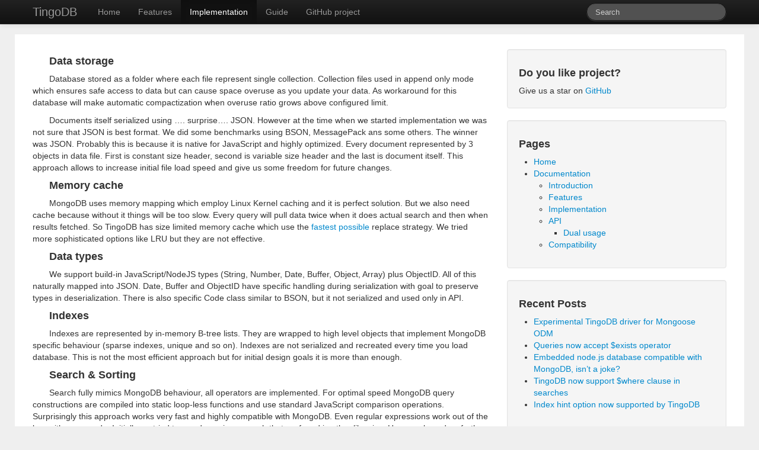

--- FILE ---
content_type: text/html; charset=UTF-8
request_url: http://www.tingodb.com/info/implementation/
body_size: 6466
content:
<!DOCTYPE html>
<html class="no-js" lang="en-US">
	<head>
				<link rel="profile" href="http://gmpg.org/xfn/11" />
		<meta charset="UTF-8" />
		<meta name="viewport" content="width=device-width, initial-scale=1.0" />
		
		<title>Inside embedded Node.js database | TingoDB</title>
		
				<link rel="alternate" type="application/rss+xml" title="TingoDB &raquo; Feed" href="http://www.tingodb.com/feed/" />
<link rel="alternate" type="application/rss+xml" title="TingoDB &raquo; Comments Feed" href="http://www.tingodb.com/comments/feed/" />
<link rel="alternate" type="application/rss+xml" title="TingoDB &raquo; Implementation Comments Feed" href="http://www.tingodb.com/info/implementation/feed/" />
<link rel='stylesheet' id='wp-polls-css'  href='http://www.tingodb.com/wp-content/plugins/wp-polls/polls-css.css?ver=2.63' type='text/css' media='all' />
<link rel='stylesheet' id='jetpack-widgets-css'  href='http://www.tingodb.com/wp-content/plugins/jetpack/modules/widgets/widgets.css?ver=20121003' type='text/css' media='all' />
<link rel='stylesheet' id='tw-bootstrap-css'  href='http://www.tingodb.com/wp-content/themes/the-bootstrap/css/bootstrap.min.css?ver=2.0.3' type='text/css' media='all' />
<link rel='stylesheet' id='the-bootstrap-css'  href='http://www.tingodb.com/wp-content/themes/the-bootstrap/style.min.css?ver=2.0.1' type='text/css' media='all' />
<style type='text/css'>
body > .container{margin-top:68px;}@media(min-width: 980px){body > .container{margin-top:58px;}}
</style>
<link rel='stylesheet' id='page-list-style-css'  href='http://www.tingodb.com/wp-content/plugins/page-list/css/page-list.css?ver=4.2' type='text/css' media='all' />
<script type='text/javascript' src='http://www.tingodb.com/wp-includes/js/jquery/jquery.js?ver=1.8.3'></script>
<link rel="EditURI" type="application/rsd+xml" title="RSD" href="http://www.tingodb.com/xmlrpc.php?rsd" />
<link rel="wlwmanifest" type="application/wlwmanifest+xml" href="http://www.tingodb.com/wp-includes/wlwmanifest.xml" /> 
<link rel='prev' title='Features' href='http://www.tingodb.com/info/features/' />
<link rel='next' title='API' href='http://www.tingodb.com/info/api/' />
<meta name="generator" content="WordPress 3.5.1" />
<link rel='shortlink' href='http://wp.me/P3Ezhw-15' />
<style type="text/css">
.wp-polls .pollbar {
	margin: 1px;
	font-size: 6px;
	line-height: 8px;
	height: 8px;
	background-image: url('http://www.tingodb.com/wp-content/plugins/wp-polls/images/default/pollbg.gif');
	border: 1px solid #c8c8c8;
}
</style>

<!-- Jetpack Open Graph Tags -->
<meta property="og:type" content="article" />
<meta property="og:title" content="Implementation" />
<meta property="og:url" content="http://www.tingodb.com/info/implementation/" />
<meta property="og:description" content="Data storage Database stored as a folder where each file represent single collection. Collection files used in append only mode which ensures safe access to data but can cause space overuse as you ..." />
<meta property="og:site_name" content="TingoDB" />

<!-- All in One SEO Pack 2.1.5 by Michael Torbert of Semper Fi Web Design[222,259] -->
<meta name="description" content="What makes effective embedded javascript database? Our answer is append only files for storage, fast cache, indexes, smart concurrency and custom ObjectID." />

<link rel="canonical" href="http://www.tingodb.com/info/implementation/" />
		<script type="text/javascript">
		  var _gaq = _gaq || [];
		  _gaq.push(['_setAccount', 'UA-41635175-1']);
		  _gaq.push(['_setDomainName', 'tingodb.com']);
		  _gaq.push(['_trackPageview']);
		  (function() {
		    var ga = document.createElement('script'); ga.type = 'text/javascript'; ga.async = true;
			ga.src = ('https:' == document.location.protocol ? 'https://ssl' : 'http://www') + '.google-analytics.com/ga.js';
		    var s = document.getElementsByTagName('script')[0]; s.parentNode.insertBefore(ga, s);
		  })();
		</script>
<!-- /all in one seo pack -->
	<style type="text/css">
				#branding hgroup {
			position: absolute !important;
			clip: rect(1px 1px 1px 1px); /* IE6, IE7 */
			clip: rect(1px, 1px, 1px, 1px);
		}
			</style>
	<style type="text/css" id="custom-background-css">
body.custom-background { background-color: #EFEFEF; }
</style>
	<!--[if lt IE 9]>
		<script src="http://www.tingodb.com/wp-content/themes/the-bootstrap/js/html5shiv.min.js" type="text/javascript"></script>
		<script src="http://www.tingodb.com/wp-content/themes/the-bootstrap/js/respond.min.js" type="text/javascript"></script>
	<![endif]-->
		</head>
	
	<body class="page page-id-67 page-child parent-pageid-40 page-template-default custom-background content-sidebar">
		<div class="container">
			<div id="page" class="hfeed row">
								<header id="branding" role="banner" class="span12">
										<hgroup>
						<h1 id="site-title">
							<a href="http://www.tingodb.com/" title="TingoDB" rel="home">
								<span>TingoDB</span>
							</a>
						</h1>
						<h2 id="site-description">Embedded Node.js database with MongoDB API</h2>
					</hgroup>
					
					
					<nav id="access" role="navigation">
						<h3 class="assistive-text">Main menu</h3>
						<div class="skip-link"><a class="assistive-text" href="#content" title="Skip to primary content">Skip to primary content</a></div>
						<div class="skip-link"><a class="assistive-text" href="#secondary" title="Skip to secondary content">Skip to secondary content</a></div>
												<div class="navbar navbar-fixed-top navbar-inverse">
							<div class="navbar-inner">
								<div class="container">
									<!-- .btn-navbar is used as the toggle for collapsed navbar content -->
									<a class="btn btn-navbar" data-toggle="collapse" data-target=".nav-collapse">
										<span class="icon-bar"></span>
										<span class="icon-bar"></span>
										<span class="icon-bar"></span>
									</a>
																		<span class="brand">TingoDB</span>
																		<div class="nav-collapse">
										<div class="menu-navigation-container"><ul id="menu-navigation" class="nav"><li id="menu-item-15" class="menu-item menu-item-type-post_type menu-item-object-page menu-item-15"><a title="Meet the little Javascript brother of MongoDB" href="http://www.tingodb.com/">Home</a></li>
<li id="menu-item-87" class="menu-item menu-item-type-post_type menu-item-object-page menu-item-87"><a href="http://www.tingodb.com/info/features/">Features</a></li>
<li id="menu-item-86" class="menu-item menu-item-type-post_type menu-item-object-page current-menu-item page_item page-item-67 current_page_item menu-item-86 active"><a href="http://www.tingodb.com/info/implementation/">Implementation</a></li>
<li id="menu-item-59" class="menu-item menu-item-type-post_type menu-item-object-page current-page-ancestor current-page-parent menu-item-59"><a href="http://www.tingodb.com/info/">Guide</a></li>
<li id="menu-item-32" class="menu-item menu-item-type-custom menu-item-object-custom menu-item-32"><a href="https://github.com/sergeyksv/tingodb">GitHub project</a></li>
</ul></div>	<form id="searchform" class="navbar-search pull-right" method="get" action="http://www.tingodb.com/">
						<label for="s" class="assistive-text hidden">Search</label>
						<input type="search" class="search-query" name="s" id="s" placeholder="Search" />
					</form>								    </div>
								</div>
							</div>
						</div>
											</nav><!-- #access -->
									</header><!-- #branding -->
<div id="primary" class="span8">
		<div id="content" role="main">
		<article id="post-67" class="post-67 page type-page status-publish hentry">
		
	<!--header class="page-header">
		<h2 class="entry-title">Implementation</h2>	</header--><!-- .entry-header -->

	<div class="entry-content clearfix">
		<h4>Data storage</h4>
<p>Database stored as a folder where each file represent single collection. Collection files used in append only mode which ensures safe access to data but can cause space overuse as you update your data. As workaround for this database will make automatic compactization when overuse ratio grows above configured limit.</p>
<p>Documents itself serialized using …. surprise…. JSON. However at the time when we started implementation we was not sure that JSON is best format. We did some benchmarks using BSON, MessagePack ans some others. The winner was JSON. Probably this is because it is native for JavaScript and highly optimized. Every document represented by 3 objects in data file. First is constant size header, second is variable size header and the last is document itself. This approach allows to increase initial file load speed and give us some freedom for future changes.</p>
<h4>Memory cache</h4>
<p>MongoDB uses memory mapping which employ Linux Kernel caching and it is perfect solution. But we also need cache because without it things will be too slow. Every query will pull data twice when it does actual search and then when results fetched. So TingoDB has size limited memory cache which use the <a href="http://en.wikipedia.org/wiki/CPU_cache#Direct-mapped_cache">fastest possible</a> replace strategy. We tried more sophisticated options like LRU but they are not effective.</p>
<h4>Data types</h4>
<p>We support build-in JavaScript/NodeJS types (String, Number, Date, Buffer, Object, Array) plus ObjectID. All of this naturally mapped into JSON. Date, Buffer and ObjectID have specific handling during serialization with goal to preserve types in deserialization. There is also specific Code class similar to BSON, but it not serialized and used only in API.</p>
<h4>Indexes</h4>
<p>Indexes are represented by in-memory B-tree lists. They are wrapped to high level objects that implement MongoDB specific behaviour (sparse indexes, unique and so on). Indexes are not serialized and recreated every time you load database. This is not the most efficient approach but for initial design goals it is more than enough.</p>
<h4>Search &amp; Sorting</h4>
<p>Search fully mimics MongoDB behaviour, all operators are implemented. For optimal speed MongoDB query constructions are compiled into static loop-less functions and use standard JavaScript comparison operations. Surprisingly this approach works very fast and highly compatible with MongoDB. Even regular expressions work out of the box with same code. Initially we tried to use dynamic approach that we found in other libraries. However based on further benchmarks we found that it is very slow solution compared to static functions.</p>
<p>Search use indexes when possible. We didn&#8217;t make any super smart optimizations so this code is relatively simple. But still indexes are used in almost all operators and can work with multiple indexes. Cursor limit option will always speedup queries. Skip options works as well, but it will be most effective when query use only indexes.</p>
<p>Sorting will use existing indexes when possible even if they are not part of query itself. When indexes absent sorting will still work by using dynamic indexes.</p>
<h4>Concurrency</h4>
<p>Every collection has its own work queue. Read only operations are non blocking and executed in parallel. Write operations are blocking and executed in sequence. Write operations will wait for completion of current read only operations and block collection until completion. Search operation will return cursor object that is consistent with the data that was in database on the moment of query. All updates that will happens after query was executed will not be visible for cursor consumers.</p>
<h4>Custom ObjectID</h4>
<p>Based on our benchmarks we found that integer keys will speedup things a lot. For in-process database integers almost not have any drawbacks comparing to GUIDs. So by default TingoDB will use its own implementation of ObjectID which will generate integer keys that will be unique in collection scope. ObjectID API and behaviour is designed to be close compatible with BSON.ObjectID and with some small hacks it is possible to write code that will work with both transparently. If you prefer BSON.ObjectID you can enable it using configuration option.</p>
<h4>Tests</h4>
<p>So far we have near to 3 hundreds of tests that give us 95% code coverage. Significant part of tests is taken as is from MongoDB NodeJS driver project. Tests designed to work both on MongoDB and TingoDB to ensure exactly same behaviour. Same tests launched twice for BSON.ObjectID and TingoDB.ObjectID to ensure that they work equally.</p>
	</div><!-- .entry-content -->
	</article><!-- #post-67 -->
	</div><!-- #content -->
	</div><!-- #primary -->

<section id="secondary" class="widget-area span4" role="complementary">
	<aside id="text-2" class="widget well widget_text"><h4 class="widget-title">Do you like project?</h4>			<div class="textwidget">Give us a star on <a href="https://github.com/sergeyksv/tingodb">GitHub</a></div>
		</aside><aside id="pages-2" class="widget well widget_pages"><h4 class="widget-title">Pages</h4>		<ul>
			<li class="page_item page-item-4"><a href="http://www.tingodb.com/">Home</a></li>
<li class="page_item page-item-40 current_page_ancestor current_page_parent"><a href="http://www.tingodb.com/info/">Documentation</a>
<ul class='children'>
	<li class="page_item page-item-34"><a href="http://www.tingodb.com/info/introduction/">Introduction</a></li>
	<li class="page_item page-item-62"><a href="http://www.tingodb.com/info/features/">Features</a></li>
	<li class="page_item page-item-67 current_page_item"><a href="http://www.tingodb.com/info/implementation/">Implementation</a></li>
	<li class="page_item page-item-72"><a href="http://www.tingodb.com/info/api/">API</a>
	<ul class='children'>
		<li class="page_item page-item-131"><a href="http://www.tingodb.com/info/api/dual-usage/">Dual usage</a></li>
	</ul>
</li>
	<li class="page_item page-item-76"><a href="http://www.tingodb.com/info/compatibility/">Compatibility</a></li>
</ul>
</li>
		</ul>
		</aside>		<aside id="recent-posts-2" class="widget well widget_recent_entries">		<h4 class="widget-title">Recent Posts</h4>		<ul>
					<li>
				<a href="http://www.tingodb.com/updates/experimental-tingodb-driver-for-mongoose-odm/" title="Experimental TingoDB driver for Mongoose ODM">Experimental TingoDB driver for Mongoose ODM</a>
						</li>
					<li>
				<a href="http://www.tingodb.com/updates/queries-now-accept-exists-operator/" title="Queries now accept $exists operator">Queries now accept $exists operator</a>
						</li>
					<li>
				<a href="http://www.tingodb.com/internals/embedded-node-js-database-compatible-with-mongodb-isnt-a-joke/" title="Embedded node.js database compatible with MongoDB, isn&#8217;t a joke?">Embedded node.js database compatible with MongoDB, isn&#8217;t a joke?</a>
						</li>
					<li>
				<a href="http://www.tingodb.com/updates/tingodb-now-support-where-clause-in-searches/" title="TingoDB now support $where clause in searches">TingoDB now support $where clause in searches</a>
						</li>
					<li>
				<a href="http://www.tingodb.com/updates/index-hint-option-now-supported-by-tingodb/" title="Index hint option now supported by TingoDB">Index hint option now supported by TingoDB</a>
						</li>
				</ul>
		</aside><aside id="polls-widget-2" class="widget well widget_polls-widget"><h4 class="widget-title">Polls</h4><div id="polls-1" class="wp-polls">
	<form id="polls_form_1" class="wp-polls-form" action="/info/implementation/" method="post">
		<p style="display: none;"><input type="hidden" id="poll_1_nonce" name="wp-polls-nonce" value="19aebaa3e3" /></p>
		<p style="display: none;"><input type="hidden" name="poll_id" value="1" /></p>
		<p style="text-align: center;"><strong>Next major feature</strong></p><div id="polls-1-ans" class="wp-polls-ans"><ul class="wp-polls-ul">
		<li><input type="radio" id="poll-answer-1" name="poll_1" value="1" /> <label for="poll-answer-1">Compound indexes</label></li>
		<li><input type="radio" id="poll-answer-2" name="poll_1" value="2" /> <label for="poll-answer-2">GridFS emulation</label></li>
		<li><input type="radio" id="poll-answer-6" name="poll_1" value="6" /> <label for="poll-answer-6">Full text index</label></li>
		<li><input type="radio" id="poll-answer-7" name="poll_1" value="7" /> <label for="poll-answer-7">Atomic array updates</label></li>
		</ul><p style="text-align: center;"><input type="button" name="vote" value="   Vote   " class="Buttons" onclick="poll_vote(1);" /></p><p style="text-align: center;"><a href="#ViewPollResults" onclick="poll_result(1); return false;" title="View Results Of This Poll">View Results</a></p></div>
	</form>
</div>
<div id="polls-1-loading" class="wp-polls-loading"><img src="http://www.tingodb.com/wp-content/plugins/wp-polls/images/loading.gif" width="16" height="16" alt="Loading ..." title="Loading ..." class="wp-polls-image" />&nbsp;Loading ...</div>
</aside></section><!-- #secondary .widget-area -->
				<footer id="colophon" role="contentinfo" class="span12">
										<div id="page-footer" class="well clearfix">
						<span class="credits alignleft">&copy; 2026 <a href="http://www.pushok.com">PushOk Software</a>, all rights reserved.</span>						<!-- div id="site-generator">
							<a	href="http://wordpress.org/"
								title="Semantic Personal Publishing Platform"
								target="_blank"
								rel="generator">Proudly powered by WordPress</a>
						</div-->
					</div><!-- #page-footer .well .clearfix -->
									</footer><!-- #colophon -->
							</div><!-- #page -->
		</div><!-- .container -->
	<!-- 61 queries. 0.054 seconds. -->
		<div style="display:none">
	</div>
<script type='text/javascript' src='http://s0.wp.com/wp-content/js/devicepx-jetpack.js?ver=202604'></script>
<script type='text/javascript'>
/* <![CDATA[ */
var pollsL10n = {"ajax_url":"http:\/\/www.tingodb.com\/wp-admin\/admin-ajax.php","text_wait":"Your last request is still being processed. Please wait a while ...","text_valid":"Please choose a valid poll answer.","text_multiple":"Maximum number of choices allowed: ","show_loading":"1","show_fading":"1"};
/* ]]> */
</script>
<script type='text/javascript' src='http://www.tingodb.com/wp-content/plugins/wp-polls/polls-js.js?ver=2.63'></script>
<script type='text/javascript' src='http://s.gravatar.com/js/gprofiles.js?ver=2026Janaa'></script>
<script type='text/javascript'>
/* <![CDATA[ */
var WPGroHo = {"my_hash":""};
/* ]]> */
</script>
<script type='text/javascript' src='http://www.tingodb.com/wp-content/plugins/jetpack/modules/wpgroho.js?ver=3.5.1'></script>
<script type='text/javascript' src='http://www.tingodb.com/wp-content/themes/the-bootstrap/js/bootstrap.min.js?ver=2.0.3'></script>
<script type='text/javascript' src='http://www.tingodb.com/wp-content/themes/the-bootstrap/js/the-bootstrap.min.js?ver=2.0.1'></script>

	<script src="http://stats.wordpress.com/e-202604.js" type="text/javascript"></script>
	<script type="text/javascript">
	st_go({v:'ext',j:'1:2.2.7',blog:'53997754',post:'67',tz:'0'});
	var load_cmc = function(){linktracker_init(53997754,67,2);};
	if ( typeof addLoadEvent != 'undefined' ) addLoadEvent(load_cmc);
	else load_cmc();
	</script>	</body>
</html>


--- FILE ---
content_type: text/css
request_url: http://www.tingodb.com/wp-content/plugins/wp-polls/polls-css.css?ver=2.63
body_size: 732
content:
/*
+----------------------------------------------------------------+
|																							|
|	WordPress Plugin: WP-Polls										|
|	Copyright (c) 2012 Lester "GaMerZ" Chan									|
|																							|
|	File Written By:																	|
|	- Lester "GaMerZ" Chan															|
|	- http://lesterchan.net															|
|																							|
|	File Information:																	|
|	- Polls CSS File																	|
|	- wp-content/plugins/wp-polls/polls-css.css								|
|																							|
+----------------------------------------------------------------+
*/


.wp-polls-archive {
	/* background-color: #ffffff; */
}
.wp-polls, .wp-polls-form {
	/* background-color: #ffffff; */
}
.wp-polls ul li, .wp-polls-ul li, .wp-polls-ans ul li {
	text-align: left;
	background-image: none;
	display: block;
}
.wp-polls ul, .wp-polls-ul, .wp-polls-ans ul  {
	text-align: left;
	list-style: none;
	float: none;
}
.wp-polls ul li:before, .wp-polls-ans ul li:before, #sidebar ul ul li:before {
	content: '';
}
.wp-polls IMG, .wp-polls LABEL , .wp-polls INPUT, .wp-polls-loading IMG, .wp-polls-image IMG {
	display: inline;
	border: 0px;
	padding: 0px;
	margin: 0px;
}
.wp-polls-ul {
	padding: 0px;
	margin: 0px 0px 10px 10px;
}
.wp-polls-ans {
	width:100%;
	filter: alpha(opacity=100);
	-moz-opacity: 1;
	opacity: 1;
	/* background-color: #ffffff; */
}
.wp-polls-loading {
	display: none;
	text-align: center;
	height: 16px;
	line-height: 16px;
}
.wp-polls-image {
	border: 0px;
}
.wp-polls .Buttons {
	border:1px solid #c8c8c8;
	background-color: #f3f6f8;
}
/* Polls Archive Paging */
.wp-polls-paging a, .wp-polls-paging a:link {
	padding: 2px 4px 2px 4px; 
	margin: 2px;
	text-decoration: none;
	border: 1px solid #0066cc;
	color: #0066cc;
	background-color: #FFFFFF;	
}
.wp-polls-paging a:visited {
	padding: 2px 4px 2px 4px; 
	margin: 2px;
	text-decoration: none;
	border: 1px solid #0066cc;
	color: #0066cc;
	background-color: #FFFFFF;	
}
.wp-polls-paging a:hover {	
	border: 1px solid #000000;
	color: #000000;
	background-color: #FFFFFF;
}
.wp-polls-paging a:active {
	padding: 2px 4px 2px 4px; 
	margin: 2px;
	text-decoration: none;
	border: 1px solid #0066cc;
	color: #0066cc;
	background-color: #FFFFFF;	
}
.wp-polls-paging span.pages {
	padding: 2px 4px 2px 4px; 
	margin: 2px 2px 2px 2px;
	color: #000000;
	border: 1px solid #000000;
	background-color: #FFFFFF;
}
.wp-polls-paging span.current {
	padding: 2px 4px 2px 4px; 
	margin: 2px;
	font-weight: bold;
	border: 1px solid #000000;
	color: #000000;
	background-color: #FFFFFF;
}
.wp-polls-paging span.extend {
	padding: 2px 4px 2px 4px; 
	margin: 2px;	
	border: 1px solid #000000;
	color: #000000;
	background-color: #FFFFFF;
}

--- FILE ---
content_type: text/css
request_url: http://www.tingodb.com/wp-content/themes/the-bootstrap/style.min.css?ver=2.0.1
body_size: 1615
content:
blockquote cite:before{content:'\2014 \00A0';}blockquote cite{color:#999;display:block;font-size:13px;line-height:18px;}figure{margin:0;}h1,h2,h3,h4,h5,h6,.clear{clear:both;}.assistive-text{clip:rect(1px,1px,1px,1px);position:absolute !important;}body>.container{margin:18px auto;}.sidebar-content #primary,.sidebar-content #attachment-comment{float:right;margin:0 20px 0 0;}.block{display:block;}#page{background-color:#fff;margin-right:-20px;padding:14px 0 0;}#header-image{display:block;}#menu-alert{margin:4px 0 0;padding:6px 35px 6px 14px;position:absolute;}#branding hgroup,#header-image,.entry-content{margin-bottom:18px;text-indent:2em;}.entry-attachment{margin-bottom:36px;}.single #author-info,.author #author-info,.single article.post,.single article.page{margin-bottom:54px;}#author-info,article.post,article.page{margin-bottom:72px;}.page-header,.entry-content{word-wrap:break-word;}.post-password-form legend{font-size:inherit;}.entry-content .twitter-tweet-rendered{max-width:100% !important;}#comments-title{border-bottom:1px solid #eee;font-size:19.5px;margin:0 0 27px;}#comment,.entry-content iframe,.entry-content embed{max-width:100%;}.commentlist>li{margin-bottom:36px;}.commentlist ul.children{margin:10px 0 18px;list-style:none;}#reply-title{position:relative;}#reply-title small{position:absolute;right:0;top:7px;}.form-search{margin:0;}.widget{word-wrap:break-word;}.widget .wp-caption{display:inline-block;}.entry-content .post-thumbnail{margin:0 20px 20px 0;}.entry-attachment .thumbnail.attachment-table{display:table;margin:0 auto;}.thumbnail>img{width:auto\9;}img.wp-smiley{border:none;margin-bottom:0;margin-top:0;padding:0;}.gallery-columns-3.thumbnails [class*="span"]{width:29.3%;}.gallery-columns-5.thumbnails [class*="span"]{width:15.9%;}.gallery-columns-6.thumbnails [class*="span"]{width:12.6%;}.gallery-columns-7.thumbnails [class*="span"]{width:10.2%;}#colophon .credits{margin:0;}#site-generator{float:right;font-family:Georgia,"Bitstream Charter",serif;font-style:italic;}#site-generator a{background:url("img/wordpress.png") no-repeat scroll left center transparent;color:#787878;display:inline-block;line-height:16px;padding-left:20px;text-decoration:none;}#site-generator.footer-nav-menu a{margin-top:10px;}table .label{background-color:transparent;border-radius:none;color:inherit;font-size:inherit;text-transform:inherit;}.comment-subscription-form>input[type=checkbox]{position:absolute;}.comment-subscription-form>label{min-height:18px;padding-left:18px;}.navbar-fixed-top,.navbar-fixed-bottom{position:fixed;}#comment,.thumbnail{-moz-box-sizing:border-box;-webkit-box-sizing:border-box;box-sizing:border-box;}.label .post-edit-link,.label .comment-edit-link{color:#fff;}.navbar-search{height:34px;}.pagination span{background-color:#f5f5f5;color:#999;cursor:default;}.pagination span.dots{background-color:#fff;}.aligncenter{display:block;margin:0 auto 20px;}.alignright{float:right;margin:0 0 20px 20px;}.alignleft{float:left;margin:0 20px 20px 0;}.wp-caption{max-width:100%;}.wp-caption .wp-caption-text,.gallery-caption,.entry-caption{padding:0 9px 9px;text-align:center;}.wp-caption .wp-caption-text{padding-top:9px;}.wp-caption.alignnone{margin:5px 20px 20px 0;}.wp-caption.alignleft{margin:5px 20px 20px 0;}.wp-caption.alignright{margin:5px 0 20px 20px;}.sticky{}.bypostauthor{}@media(max-width:767px){body{padding:0;}.container{width:auto;padding:0 10px;}#page{margin:0;padding:10px;}.thumbnail[class*="span"],.gallery [class*="span"] .thumbnail{display:table;float:left;}.carousel .item>img{width:100%;}.thumbnails>li{float:left;margin-left:20px;}.gallery-columns-2.thumbnails>li:nth-child(2n+1),.gallery-columns-3.thumbnails>li:nth-child(3n+1),.gallery-columns-4.thumbnails>li:nth-child(4n+1),.gallery-columns-5.thumbnails>li:nth-child(5n+1),.gallery-columns-6.thumbnails>li:nth-child(6n+1),.gallery-columns-7.thumbnails>li:nth-child(7n+1),.gallery-columns-8.thumbnails>li:nth-child(8n+1),.gallery-columns-1.thumbnails>li{margin-left:0;}.gallery-columns-2.thumbnails [class*="span"]{width:47.4%;}.gallery-columns-3.thumbnails [class*="span"]{width:29.9%;}.gallery-columns-4.thumbnails [class*="span"]{width:21.2%;}.gallery-columns-6.thumbnails [class*="span"]{width:12.4%;}.gallery-columns-7.thumbnails [class*="span"]{width:9.9%;}.gallery-columns-8.thumbnails [class*="span"]{width:8.7%;}.sidebar-content #primary,.sidebar-content #attachment-comment{float:none;margin:inherit;}#s{display:inline-block;}#site-generator,#site-generator.footer-nav-menu a{float:none;margin-top:5px;}textarea[class*="span"]{height:auto;}.navbar-fixed-top,.navbar-fixed-bottom{margin:0;}}@media(min-width:768px) and (max-width:778px){#page{margin-right:-15px;}}@media(min-width:768px) and (max-width:979px){.dl-horizontal dt{width:85px;}.dl-horizontal dd{margin-left:95px;}}@media(min-width:1200px){#page{margin-right:-30px;padding:24px 0 10px;}.sidebar-content #primary,.sidebar-content #attachment-comment{margin-right:30px;}.wp-caption{display:table;}}